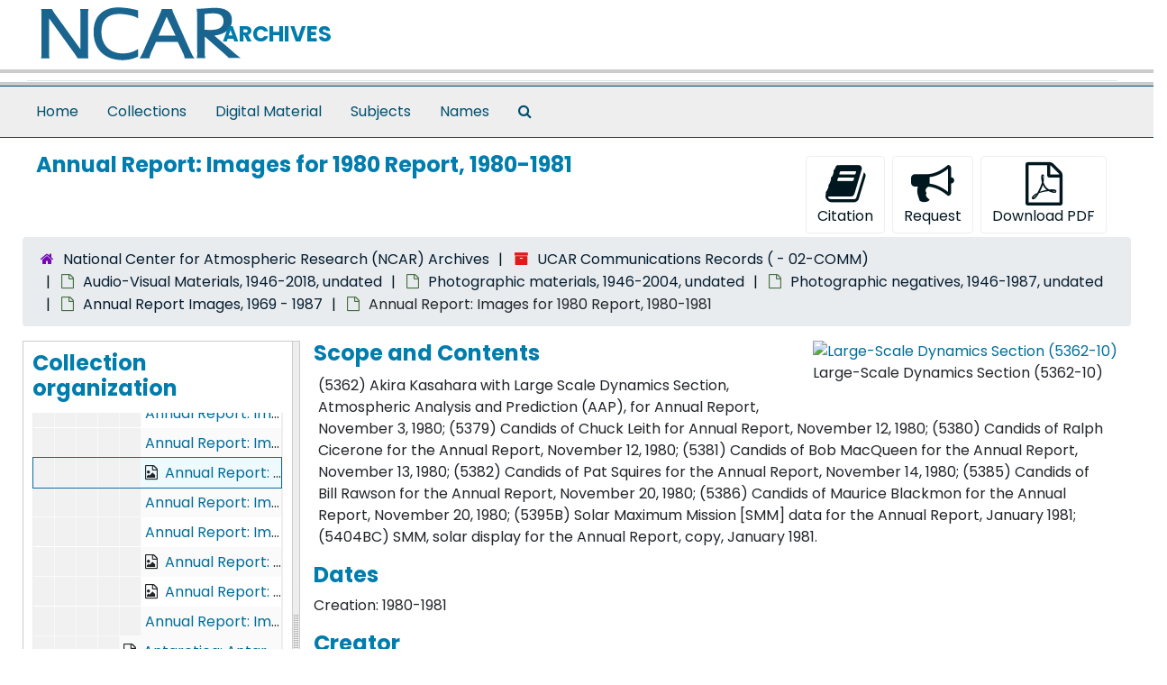

--- FILE ---
content_type: text/html;charset=utf-8
request_url: https://aspace.archives.ucar.edu/repositories/2/archival_objects/16610
body_size: 8229
content:
<!DOCTYPE html>
<html lang="en">
<head>
	<meta charset="utf-8"/>
	<meta http-equiv="X-UA-Compatible" content="IE=edge"/>
	<meta name="viewport" content="width=device-width, initial-scale=1">
	<link rel="icon" type="image/png" href="/favicon-AS.png">
<link rel="icon" type="image/svg+xml" href="/favicon-AS.svg">

	<title>Annual Report: Images for 1980 Report, 1980-1981 | </title>
	<meta name="csrf-param" content="authenticity_token" />
<meta name="csrf-token" content="9H7mqPZcYw8YFGDPTQ6clOLe54btYJQP1fvz3UW+RkFjbgvjfHSgFYJwAJcKE88Alv39R4ponXmCp16V2m8CDw==" />

		<meta name="referrer" content="origin-when-cross-origin" />

	<script>
	 var APP_PATH = '/';
	 var SHOW_IDENTIFIERS_IN_TREE = false;
	</script>

	<link rel="stylesheet" media="all" href="/assets/application-65346ce1b9e1d0663e2a055e0b2dddffb06b41c1d5cd4827bdc373d3b59295a6.css" />
	<script src="/assets/application-a021b08baeb7b0332968f20d4089e1002335aa14d39d17b5b8e9c96239e75c33.js"></script>

	  <script type="application/ld+json">
    {
  "@context": "http://schema.org/",
  "@id": "https://aspace.archives.ucar.edu/repositories/2/archival_objects/16610",
  "@type": "ArchiveComponent",
  "name": "Annual Report: Images for 1980 Report, 1980-1981",
  "isPartOf": "https://aspace.archives.ucar.edu/repositories/2/archival_objects/16624",
  "description": "(5362) Akira Kasahara with Large Scale Dynamics Section, Atmospheric Analysis and Prediction (AAP), for Annual Report, November 3, 1980;\n(5379) Candids of Chuck Leith for Annual Report, November 12, 1980;\n(5380) Candids of Ralph Cicerone for the Annual Report, November 12, 1980;\n(5381) Candids of Bob MacQueen for the Annual Report, November 13, 1980;\n(5382) Candids of Pat Squires for the Annual Report, November 14, 1980;\n(5385) Candids of Bill Rawson for the Annual Report, November 20, 1980;\n(5386) Candids of Maurice Blackmon for the Annual Report, November 20, 1980; \n(5395B) Solar Maximum Mission [SMM] data for the Annual Report, January 1981;\n(5404BC) SMM, solar display for the Annual Report, copy, January 1981.",
  "creator": [
    {
      "@id": "https://aspace.archives.ucar.edu/agents/people/161",
      "@type": "Person",
      "name": "Wadleigh, Ginger"
    },
    {
      "@id": "https://aspace.archives.ucar.edu/agents/people/160",
      "@type": "Person",
      "name": "Bumpas, Robert"
    }
  ],
  "dateCreated": [
    "Creation: 1980-1981"
  ],
  "holdingArchive": {
    "@id": "https://aspace.archives.ucar.edu/repositories/2",
    "@type": "ArchiveOrganization",
    "name": "National Center for Atmospheric Research (NCAR) Archives"
  }
}
  </script>


		<!-- Begin plugin layout -->
		
		<!-- End plugin layout -->
		<!-- Begin plugin layout -->
		
<link rel="stylesheet" type="text/css" href="/assets/theme.css">
<link rel="stylesheet" type="text/css" href="/assets/ucar.css" />

		<!-- End plugin layout -->

<!-- HTML5 shim and Respond.js for IE8 support of HTML5 elements and media queries -->
<!-- WARNING: Respond.js doesn't work if you view the page via file:// -->
<!--[if lt IE 9]>
	<script src="https://oss.maxcdn.com/html5shiv/3.7.3/html5shiv.min.js"></script>
	<script src="https://oss.maxcdn.com/respond/1.4.2/respond.min.js"></script>
<![endif]-->
</head>

<body class="min-h-screen d-flex flex-column">

		<!-- Begin plugin layout -->
		
		<!-- End plugin layout -->
		<!-- Begin plugin layout -->
		
		<!-- End plugin layout -->

	<div class="skipnav">
  <a class="sr-only sr-only-focusable" href="#maincontent">Skip to main content</a>
</div>


	<div class="container-fluid no-pad">
		<link rel="stylesheet" href="https://fonts.googleapis.com/css2?family=Poppins:ital,wght@0,400;0,600;0,700;1,400;1,600;1,700&amp;display=swap" as="style" onload="this.onload=null;this.rel='stylesheet'">
<link rel="stylesheet" href="https://fonts.googleapis.com/css2?family=Poppins:ital,wght@0,400;0,600;0,700;1,400;1,600;1,700&amp;display=swap">
<link rel="stylesheet" href="https://fonts.googleapis.com/css2?family=Roboto+Mono:ital,wght@0,400;0,500;0,700;1,400;1,500;1,700&amp;display=swap" as="style" onload="this.onload=null;this.rel='stylesheet'">
<link rel="stylesheet" href="https://fonts.googleapis.com/css2?family=Roboto+Mono:ital,wght@0,400;0,500;0,700;1,400;1,500;1,700&amp;display=swap">
<link rel="preconnect" href="https://fonts.gstatic.com" />
<link rel="icon" href="https://www.archives.ucar.edu/profiles/composer/unity-profile/themes/unity/img/app-favicons/ncar/favicon.ico" />
<link rel="icon" sizes="16x16" href="https://www.archives.ucar.edu/profiles/composer/unity-profile/themes/unity/img/app-favicons/ncar/favicon-16x16.png" />
<link rel="icon" sizes="32x32" href="https://www.archives.ucar.edu/profiles/composer/unity-profile/themes/unity/img/app-favicons/ncar/favicon-32x32.png" />
<link rel="icon" sizes="96x96" href="https://www.archives.ucar.edu/profiles/composer/unity-profile/themes/unity/img/app-favicons/ncar/favicon-96x96.png" />

<section id="header">
  <div class="row">
    <div class="col-sm-2 h1">
      <a href="/"><img alt="" src="/assets/ucar2.png" /></a>
    </div>
    <div class="col-sm-10 h1">
    <p class="slogan" ><p>ARCHIVES</p>
    </div>
  </div>
  <div class="row">
    <div class="col-12 border-top">
          <div class="container-fluid collapse navbar-collapse" id="navbarSupportedContent1">

            <nav class="navbar navbar-expand-lg">
              <div class="container">
                <a class="navbar-brand" href="http://www.archives.ucar.edu/">HOME</a>
                <a class="navbar-brand" href="https://www.archives.ucar.edu/about">WHAT WE DO</a>
                <a class="navbar-brand" href="https://www.archives.ucar.edu/exhibits">ONLINE EXHIBITS</a>
                <a class="navbar-brand" href="https://docs.google.com/forms/d/e/1FAIpQLScbCGBgdSaMrFa0f5vpvdh8iwynuAOxyD5k1iZJZR7Y2Ot9nQ/viewform">SUBMIT PHOTOS</a>
                <a class="navbar-brand" href="https://www.archives.ucar.edu/psearch">SEARCH</a>
                <a class="navbar-brand" href="https://www.archives.ucar.edu/news">NEWS</a>
               </div>
             </nav>
          </div>

      </div>
    </div>
</section>

		<section id="navigation">
  <nav class="navbar navbar-expand-lg navbar-light navbar-default bg-light p-0" aria-label="top-level navigation">
      <button type="button" class="navbar-toggler m-2 ml-auto" data-toggle="collapse" data-target="#collapsemenu" aria-expanded="false">
        <div class="container">
          <span class="sr-only">Navigation menu for smaller devices</span>
          <span class="navbar-toggler-icon"></span>
        </div>
      </button>
      <div class="collapse navbar-collapse top-bar pl-4" id="collapsemenu">
        <ul class="navbar-nav mr-auto">
            <li class="nav-item p-2">
              <a class="nav-link" href="/">Home</a>
            </li>
            <li class="nav-item p-2">
              <a class="nav-link" href="/#">Browse</a>
            </li>
            <li class="nav-item p-2">
              <a class="nav-link" href="/repositories/resources">Collections</a>
            </li>
            <li class="nav-item p-2">
              <a class="nav-link" href="/objects?limit=digital_object">Digital Material</a>
            </li>
            <li class="nav-item p-2">
              <a class="nav-link" href="/subjects">Subjects</a>
            </li>
            <li class="nav-item p-2">
              <a class="nav-link" href="/agents">Names</a>
            </li>
            <li class="nav-item p-2"><a class="nav-link" href="/search?reset=true" title="Search The Archives">
                <span class="fa fa-search" aria-hidden="true"></span>
                <span class="sr-only">Search The Archives</span>
              </a>
            </li>
        </ul>
      </div>
  </nav>
</section>

	</div>

	<section id="content" class="container-fluid mt-2 pt-2 flex-grow-1">
		<a name="maincontent" id="maincontent"></a>
		
		<a name="main" title="Main Content"></a>
<div id="main-content" class="objects">
  <div class="d-flex" id="info_row">
    <div class="information flex-grow-1">
      

<h1>
    Annual Report: Images for 1980 Report, 1980-1981
</h1>


<div class="badge-and-identifier">
  <div class="record-type-badge archival_object">
    <i class="fa fa-file-o"></i>&#160;File 
  </div>
    <div class="identifier">
      <span class="id-label">Identifier:</span>&#160;<span class="component"> - 02 COMM</span>
    </div>
</div>

    </div>
    <div class="page_actions">
    <div title="Page Actions" class="d-flex justify-content-end">
    <div class="large-badge text-center resource p-1">
        <form id="cite_sub" action="/cite" accept-charset="UTF-8" method="post"><input name="utf8" type="hidden" value="&#x2713;" autocomplete="off" /><input type="hidden" name="authenticity_token" value="A8XZB47ocUfU0d4VltQFalFn05bdoxZnXaSsZnf3109sahlqsVqpM7uITlqoBNLWLLq+Rth4D2Mn9GlmjyRSSA==" autocomplete="off" />
  <input type="hidden" name="uri" id="uri" value="/repositories/2/archival_objects/16610" autocomplete="off" />
  <input type="hidden" name="cite" id="cite" value=" - 02 COMM, Annual Report: Images for 1980 Report, 1980-1981. UCAR Communications Records,  - 02-COMM. National Center for Atmospheric Research (NCAR) Archives.   https://aspace.archives.ucar.edu/repositories/2/archival_objects/16610  Accessed  January 22, 2026." autocomplete="off" />
  <button type="submit" class="btn page_action request btn-default">
    <i class="fa fa-book fa-3x"></i><br/>
    Citation
  </button>
</form>
    </div>
    <div class="large-badge text-center resource p-1">
          <form id="request_sub" action="/repositories/2/archival_objects/16610/request" accept-charset="UTF-8" method="post"><input name="utf8" type="hidden" value="&#x2713;" autocomplete="off" /><input type="hidden" name="authenticity_token" value="2/ygN6EcxJU3DwUAMuP4QiCmAdWqb7cTpe/j6x9elPfTXedqKCD0zvk5gyR364OR7dORyN54ecK7dUPbHmcybQ==" autocomplete="off" />
    

    <input type='hidden' name='request_uri' value='/repositories/2/archival_objects/16610' />

    <input type='hidden' name='title' value='Annual Report: Images for 1980 Report, 1980-1981' />

    <input type='hidden' name='resource_name' value='UCAR Communications Records' />

    <input type='hidden' name='identifier' value=' - 02 COMM' />

    <input type='hidden' name='cite' value=' - 02 COMM, Annual Report: Images for 1980 Report, 1980-1981. UCAR Communications Records,  - 02-COMM. National Center for Atmospheric Research (NCAR) Archives.   https://aspace.archives.ucar.edu/repositories/2/archival_objects/16610  Accessed  January 22, 2026.' />
      <input type='hidden' name='hierarchy[]' value='UCAR Communications Records' />
      <input type='hidden' name='hierarchy[]' value='Audio-Visual Materials, 1946-2018, undated' />
      <input type='hidden' name='hierarchy[]' value='Photographic materials, 1946-2004, undated' />
      <input type='hidden' name='hierarchy[]' value='Photographic negatives, 1946-1987, undated' />
      <input type='hidden' name='hierarchy[]' value='Annual Report Images, 1969 - 1987' />

    <input type='hidden' name='repo_name' value='National Center for Atmospheric Research (NCAR) Archives' />

    <input type='hidden' name='resource_id' value=' - 02-COMM' />

    <input type='hidden' name='repo_uri' value='/repositories/2' />

    <input type='hidden' name='repo_code' value='National Center for Atmospheric Research (NCAR) Archives' />

    <input type='hidden' name='repo_email' value='archives@ucar.edu' />

    <button type="submit" class="btn page_action request  btn-default" title="Request">
      <i class="fa fa-bullhorn fa-3x"></i><br/>Request</button>
</form>
    </div>
    <div class="large-badge text-center resource p-1">
        

    <form id="print_form" action="/repositories/2/resources/16610/pdf" accept-charset="UTF-8" method="post"><input name="utf8" type="hidden" value="&#x2713;" autocomplete="off" /><input type="hidden" name="authenticity_token" value="TvBrvjh8YK+0Cd/QOMOhUQ8KWWNByIBJLDK2E08Yqni9vfZApnksOE0SdLYkucPgCqIKmR3Ws1825mSmq7i3Og==" autocomplete="off" />
      <input type="hidden" name="base_token" id="base_token" value="6ca1d2dd9e7bc7d97fbdd45e98f49dfa" autocomplete="off" />
      <input type="hidden" name="token" id="token" value="" autocomplete="off" />
      <button id="print_button" class="btn btn-default page_action print">
        <i class="fa fa-file-pdf-o fa-3x"></i><br/>
        <span class="print-label">Download PDF</span><span class="generating-label" style="display: none">Generating</span>
      </button>
</form>
    </div>
    <div class="large-badge text-center resource p-1">
            <a id="staff-link" href="#" class="btn btn-default page_action staff d-none" target="_blank">
        <i class="fa fa-pencil fa-3x"></i>
        <br/>
        Staff Only
    </a>

    </div>
</div>

    </div>
  </div>

  <section class="row">
    <div class="information w-100">
      <div class="container-fluid p-0 clear">
    <nav aria-label="hierarchical navigation">
      <ul class="breadcrumb">
	<li>
	  <span class='record-type-badge repository' aria-hidden='true'>       <i class='fa fa-home'></i>     </span>
	    <a href='/repositories/2'>
		National Center for Atmospheric Research (NCAR) Archives
	    </a>
	</li>
	<li>
	  <span class='record-type-badge resource' aria-hidden='true'>       <i class='fa fa-archive'></i>     </span>
	    <a href='/repositories/2/resources/50'>
		UCAR Communications Records ( - 02-COMM)
	    </a>
	</li>
	<li>
	  <span class='record-type-badge archival_object' aria-hidden='true'>       <i class='fa fa-file-o'></i>     </span>
	    <a href='/repositories/2/archival_objects/10885'>
		Audio-Visual Materials, 1946-2018, undated
	    </a>
	</li>
	<li>
	  <span class='record-type-badge archival_object' aria-hidden='true'>       <i class='fa fa-file-o'></i>     </span>
	    <a href='/repositories/2/archival_objects/19031'>
		Photographic materials, 1946-2004, undated
	    </a>
	</li>
	<li>
	  <span class='record-type-badge archival_object' aria-hidden='true'>       <i class='fa fa-file-o'></i>     </span>
	    <a href='/repositories/2/archival_objects/16405'>
		Photographic negatives, 1946-1987, undated
	    </a>
	</li>
	<li>
	  <span class='record-type-badge archival_object' aria-hidden='true'>       <i class='fa fa-file-o'></i>     </span>
	    <a href='/repositories/2/archival_objects/16624'>
		Annual Report Images, 1969 - 1987
	    </a>
	</li>
	<li>
	  <span class='record-type-badge archival_object' aria-hidden='true'>       <i class='fa fa-file-o'></i>     </span>
	    Annual Report: Images for 1980 Report, 1980-1981
	</li>
      </ul>
    </nav>
</div>

    </div>
  </section>

  <div class="row align-items-start" id="notes_row">
    <div
      id="sidebar"
      class="sidebar sidebar-container col-sm-3 resizable-sidebar resizable-sidebar-left infinite-tree-sidebar"
      data-sidebar-position="left"
    >

      <script src="/assets/largetree-72b4229592416085346cda5f0ac7f94abffb7a26be4058aaf1cbe79e03a1118b.js"></script>
<script src="/assets/tree_renderer-e64dd44d07976947542a99f3f3b2887aa4e50e22ad71655ebc5aa6c3ae49aa45.js"></script>

<h2>Collection organization</h2>
<div class="infinite-tree-view largetree-container" id='tree-container' style="height: 600px"></div>

<script>

    var root_uri = '/repositories/2/resources/50';
    var should_link_to_record = true;

    var tree = new LargeTree(new TreeDataSource(root_uri + '/tree'),
        $('#tree-container'),
        root_uri,
        true,
        new SimpleRenderer(should_link_to_record),
        function() {
            var tree_id = TreeIds.uri_to_tree_id('/repositories/2/archival_objects/16610');
            tree.setCurrentNode(tree_id, function() {
                // scroll to selected node
                tree.elt.scrollTo('#'+tree_id, 0, {offset: -50});
            });
        },
        function(current_node, tree) {
          tree.expandNode(current_node);
        });
</script>

    </div>
   <div class="col-sm-9 resizable-content-pane">
    <div class="available-digital-objects">
        <div class="objectimage">
          <div class="panel panel-default">
            <a class="thumbnail" href="http://n2t.net/ark:/85065/d7j106pw" target="new" title="Link to digital object">
              <img src="https://opensky.ucar.edu//system/files/2024-08/2563-Service%20File.jpg" alt="Large-Scale Dynamics Section (5362-10)" />
            </a>
                  <div class="panel-heading">
                    Large-Scale Dynamics Section (5362-10)
                  </div>
          </div>
        </div>
</div>

    <!-- Look for '_inherited' and '*_inherited' properties -->
<div class="upper-record-details">
      
    <div class="abstract single_note" >
     <h2>Scope and Contents</h2>
         <div class="subnote mr-2">
           
<div class="wrap-anywhere note-content">

    <p>(5362) Akira Kasahara with Large Scale Dynamics Section, Atmospheric Analysis and Prediction (AAP), for Annual Report, November 3, 1980;
(5379) Candids of Chuck Leith for Annual Report, November 12, 1980;
(5380) Candids of Ralph Cicerone for the Annual Report, November 12, 1980;
(5381) Candids of Bob MacQueen for the Annual Report, November 13, 1980;
(5382) Candids of Pat Squires for the Annual Report, November 14, 1980;
(5385) Candids of Bill Rawson for the Annual Report, November 20, 1980;
(5386) Candids of Maurice Blackmon for the Annual Report, November 20, 1980; 
(5395B) Solar Maximum Mission [SMM] data for the Annual Report, January 1981;
(5404BC) SMM, solar display for the Annual Report, copy, January 1981.</p>
</div>

         </div>
    </div>


      <h2>Dates</h2>
      <ul class="dates-is-single-date">
        <li class="dates"> 
            Creation: 1980-1981 
        </li>
</ul>



      
  <h2>Creator</h2>
  <ul class="present_list agents_list">
      <li>


        <a href="/agents/people/161">Wadleigh, Ginger</a>
        (Person)
      </li>
      <li>


        <a href="/agents/people/160">Bumpas, Robert</a>
        (Person)
      </li>
  </ul>





    


      
      
</div>

    <div class="acc_holder clear-both">
      <div id="res_accordion" class="accordion">
    

		  <div class="card">
    <div class="card-header">
      <h2 class="card-title mb-0">
        <a class="accordion-toggle" data-toggle="collapse" data-target="#linked_digital_objects_list" aria-controls="linked_digital_objects_list" aria-expanded="true">
          Digital Material
        </a>
      </h2>
    </div>
    <div id="linked_digital_objects_list" class="collapse show note_panel">
      <div class="card-body">
        <ul>
    <li>
        <a href="/repositories/2/digital_objects/1139">Large-Scale Dynamics Section (5362-10)</a>

    </li>
</ul>

      </div>
    </div>
  </div>

	    <div class="card">
    <div class="card-header">
      <h2 class="card-title mb-0">
        <a class="accordion-toggle" data-toggle="collapse" data-target="#ext_doc_list" aria-controls="ext_doc_list" aria-expanded="true">
          External Documents
        </a>
      </h2>
    </div>
    <div id="ext_doc_list" class="collapse show note_panel">
      <div class="card-body">
          <ul class="present_list external_docs">
     <li>
         <a href="http://n2t.net/ark:/85065/d7j106pw">
        Large-Scale Dynamics Section (5362-10)
         </a>
     </li>
  </ul>

      </div>
    </div>
  </div>

	      <div class="card">
    <div class="card-header">
      <h2 class="card-title mb-0">
        <a class="accordion-toggle" data-toggle="collapse" data-target="#repo_details" aria-controls="repo_details" aria-expanded="true">
          Repository Details
        </a>
      </h2>
    </div>
    <div id="repo_details" class="collapse show note_panel">
      <div class="card-body">
        <h3>Repository Details</h3>
<p> Part of the National Center for Atmospheric Research (NCAR) Archives Repository</p>
<div class="website">
  <a href="https://www.archives.ucar.edu/">https://www.archives.ucar.edu/</a>
</div>



<div class='contact_info'>
  <strong>Contact:</strong> <br/>


<br/>


<!-- YEE HAW -->
<span class="email"><i class="fa fa-envelope" aria-hidden="true"></i> <a href="mailto:archives@ucar.edu" title="Send email">archives@ucar.edu</a></span>
<br/>
</div>



      </div>
    </div>
  </div>

      </div>
        
        
    </div>
    <script type="text/javascript" >initialize_accordion(".note_panel", "Expand All" , "Collapse All", true);
    </script>

   </div>

  </div>
  <script>
    document.querySelectorAll("[data-js='readmore']").forEach((el) => {
      new ReadMoreNotes(el);
    });
  </script>
    <div class="modal fade" id="cite_modal" tabindex="-1" role="dialog" aria-modal="true" aria-labelledby="cite_modalLabel">
  <div class="modal-dialog modal-lg">
    <div class="modal-content">
      <header class="modal-header">
        <h2 class="modal-title h3" id="cite_modalLabel">Citation</h2>
        <button type="button" class="close" id="cite_modal_header_close" data-dismiss="modal" aria-label="Close">&times;</button>
      </header>
      <div class="modal-body">
        <section class="card">
  <header class="card-header">
    <h3 class="card-title mb-0">Cite Item</h3>
  </header>
  <div class="card-body d-flex align-items-center gap-x-3">
    <p id="item_citation" class="flex-grow-1 mb-0">Annual Report: Images for 1980 Report, 1980-1981,  - 02 COMM. UCAR Communications Records,  - 02-COMM. National Center for Atmospheric Research (NCAR) Archives.</p>
    <button type="button" id="copy_item_citation" class="btn btn-primary flex-shrink-0 clip-btn" data-clipboard-target="#item_citation" aria-label="Copy item citation to clipboard">Copy to clipboard</button>
  </div>
</section>
<section class="card mt-3">
  <header class="card-header">
    <h3 class="card-title mb-0">Cite Item Description</h3>
  </header>
  <div class="card-body d-flex align-items-center gap-x-3">
    <p id="item_description_citation" class="flex-grow-1 mb-0">Annual Report: Images for 1980 Report, 1980-1981,  - 02 COMM. UCAR Communications Records,  - 02-COMM. National Center for Atmospheric Research (NCAR) Archives.   https://aspace.archives.ucar.edu/repositories/2/archival_objects/16610  Accessed  January 22, 2026.</p>
    <button type="button" id="copy_item_description_citation" class="btn btn-primary flex-shrink-0 clip-btn" data-clipboard-target="#item_description_citation" aria-label="Copy item description citation to clipboard">Copy to clipboard</button>
  </div>
</section>

      </div>
      <footer class="modal-footer">
        <button type="button" class="btn btn-secondary" id="cite_modal_footer_close" data-dismiss="modal" aria-label="Close">Close</button>
      </footer>
    </div>
  </div>
</div>

<script type ="text/javascript" >setupCite()</script>
  <div class="modal fade" id="request_modal" tabindex="-1" role="dialog" aria-modal="true" aria-labelledby="request_modalLabel">
  <div class="modal-dialog">
    <div class="modal-content">
      <header class="modal-header">
        <h2 class="modal-title h3" id="request_modalLabel">Request</h2>
        <button type="button" class="close" id="request_modal_header_close" data-dismiss="modal" aria-label="Close">&times;</button>
      </header>
      <div class="modal-body">
        <form id="request_form" action="/fill_request" accept-charset="UTF-8" method="post"><input name="utf8" type="hidden" value="&#x2713;" autocomplete="off" /><input type="hidden" name="authenticity_token" value="kblqrcNsc9Mntb38P7Knz0l3edRIgkSdzBYRebYEhTV67mf3wQfr6F2KaKuIINF3m8liP9lTv+ipHrLEAVV16Q==" autocomplete="off" />
  

    <input type='hidden' name='request_uri' value='/repositories/2/archival_objects/16610' />

    <input type='hidden' name='title' value='Annual Report: Images for 1980 Report, 1980-1981' />

    <input type='hidden' name='resource_name' value='UCAR Communications Records' />

    <input type='hidden' name='identifier' value=' - 02 COMM' />

    <input type='hidden' name='cite' value=' - 02 COMM, Annual Report: Images for 1980 Report, 1980-1981. UCAR Communications Records,  - 02-COMM. National Center for Atmospheric Research (NCAR) Archives.   https://aspace.archives.ucar.edu/repositories/2/archival_objects/16610  Accessed  January 22, 2026.' />
      <input type='hidden' name='hierarchy[]' value='UCAR Communications Records' />
      <input type='hidden' name='hierarchy[]' value='Audio-Visual Materials, 1946-2018, undated' />
      <input type='hidden' name='hierarchy[]' value='Photographic materials, 1946-2004, undated' />
      <input type='hidden' name='hierarchy[]' value='Photographic negatives, 1946-1987, undated' />
      <input type='hidden' name='hierarchy[]' value='Annual Report Images, 1969 - 1987' />

    <input type='hidden' name='repo_name' value='National Center for Atmospheric Research (NCAR) Archives' />

    <input type='hidden' name='resource_id' value=' - 02-COMM' />

    <input type='hidden' name='repo_uri' value='/repositories/2' />

    <input type='hidden' name='repo_code' value='National Center for Atmospheric Research (NCAR) Archives' />

    <input type='hidden' name='repo_email' value='archives@ucar.edu' />

  <div id="request">
    <div class="form-group required">
      <label class="sr-only" for="user_name">Your name required</label>
      <div class="input-group">
        <input type="text" name="user_name" id="user_name" placeholder="Your name" class="form-control" />
        <div class="input-group-append">
          <span class="input-group-text required">required</span>
        </div>
      </div>
    </div>
    <div class="form-group required">
      <label class="sr-only" for="user_email">Your email address required</label>
      <div class="input-group">
        <input type="email" name="user_email" id="user_email" placeholder="Your email address" class="form-control" />
        <div class="input-group-append">
          <span class="input-group-text required">required</span>
        </div>
      </div>
    </div>
    <div class="form-group">
      <label class="sr-only" for="date">Anticipated arrival date</label>
      <input type="text" name="date" id="date" placeholder="Anticipated arrival date" class="form-control" />
    </div>
    <div class="form-group">
      <label class="sr-only" for="note">Note to the staff</label>
      <textarea name="note" id="note" rows="3" cols="25" placeholder="Note to the staff" class="form-control">
</textarea>
    </div>
    <div class="form-group honeypot">
      <span class="aria-hidden">
        <label for="comment">Comment</label>
        <input type="text" name="comment" id="comment" tabindex="-1" class="form-control" />
      </span>
    </div>
    <button type="submit" class="btn btn-primary action-btn noscript">Submit Request</button>
  </div>
</form>
      </div>
      <footer class="modal-footer">
        <button type="button" class="btn btn-secondary" id="request_modal_footer_close" data-dismiss="modal" aria-label="Close">Close</button>
          <button type="button" class="btn btn-primary action-btn"></button>
      </footer>
    </div>
  </div>
</div>

  <script type ="text/javascript" >setupRequest("request_modal",  "Request")</script>

</div>

	</section>

	<!-- Blake put this here -->	

<div id="request-button-javascript" class="center">
  <script>
    // intercept request button
    if ("false" != "true") {
      $('#request_sub button.btn.page_action.request')
          .click(function (event) {
            event.preventDefault();
            var $form = $(event.target).closest('form');
            var request_uri =
                $form.find("input[name='request_uri']").val();
            var title = $form.find("input[name='title']").val();
            var params = {
              target: request_uri,
              title: title
            }
            var url =
              'https://www.archives.ucar.edu//forms/request-form?' +
                $.param(params);
            window.location = url;
            return false;
          })
    }
    else {
      $('#request_sub button.btn.page_action.request')
          .hide();
    }
  </script>

<section>
<div class="panel-footer container-fluid">
  <div class="row">
    <div class="col-sm-4">
      <p>
        <h2 style="color:#f8f9fa;">NCAR</h2>
        <br /><a href="https://ncar.ucar.edu/">NCAR Homepage</a>
        <br /><a href="https://www2.acom.ucar.edu/">ACOM | Atmospheric Chemistry Observations & Modeling</a>
        <br /><a href="https://www.cgd.ucar.edu/">CGD | Climate & Global Dynamics</a>
        <br /><a href="https://www2.cisl.ucar.edu/">CISL | Computational & Information Systems</a>
        <br /><a href="https://edec.ucar.edu/">EdEC | Education, Engagement & Early-Career Development</a>
        <br /><a href="https://www.eol.ucar.edu/">EOL | Earth Observing Laboratory</a>
        <br /><a href="https://www2.hao.ucar.edu/">HAO | High Altitude Observatory</a>
        <br /><a href="https://www.mmm.ucar.edu/">MMM | Mesoscale & Microscale Meteorology</a>
        <br /><a href="https://ral.ucar.edu/">RAL | Research Applications Laboratory</a>
      </p>
    </div>
     <div class="col-sm-4">
       <p>
         <h2 style="color:#f8f9fa;">UCAR</h2>
         <br /><a href="https://www.ucar.edu/">UCAR Homepage</a>
         <br /><a href="https://www.ucar.edu/community-programs">Community Programs</a>
         <br /><a href="https://www.ucar.edu/who-we-are/diversity-inclusion">Diversity & Inclusion</a>
         <br /><a href="https://www.ucar.edu/what-we-offer/education-training">Education & Training</a>
         <br /><a href="https://sundog.ucar.edu/">For Staff</a>
         <br /><a href="https://www.ucar.edu/what-we-do/advocacy/office-government-relations">Government Relations & External Engagement</a>
         <br /><a href="https://www.ucar.edu/who-we-are/membership">Member Institutions</a>
         <br /><a href="https://www.ucar.edu/what-we-do/tech-transfer-engagement">Tech Transfer & Engagement</a>
         <br /><a href="https://www.ucar.edu/what-we-do/university-collaboration">University collaboration</a>
       </p>
    </div>
    <div class="col-sm-4">
      <div class="newsletter-signup">
  <h2 style="color:#f8f9fa;">Subscribe to NCAR|UCAR News</h2>
  <!-- Begin MailChimp Signup Form -->
  <div id="mc_embed_signup">
    <form action="https://ucar.us4.list-manage.com/subscribe/post?u=289033ba2718c3aa3d2b2e76f&amp;id=80502e816e" method="post" id="mc-embedded-subscribe-form" name="mc-embedded-subscribe-form" class="validate" target="_blank" novalidate="">
      <div id="mc_embed_signup_scroll" class="input-group">
        <input type="email" value="" name="EMAIL" class="form-control" id="mce-EMAIL" required="" aria-label="Enter your email address to subscribe to the newsletter" placeholder="Email address" aria-describedby="mce-sign-up">
        <button class="btn btn-primary input-group-text" id="mce-sign-up">Sign Up</button>
        <!-- real people should not fill this in and expect good things - do not remove this or risk form bot signups-->
        <div style="position: absolute; left: -5000px;" aria-hidden="true"><label for="b_289033ba2718c3aa3d2b2e76f_80502e816e">Name</label><input type="text" name="b_289033ba2718c3aa3d2b2e76f_80502e816e" tabindex="-1" value=""></div>
      </div>
    </form>
  </div>
  <!--End mc_embed_signup-->
</div>
<div class="social pt-4">
<h2 style="color:#f8f9fa;">Follow NCAR|UCAR</h2>
<div class="social-icons text-light">
  <a href="https://www.facebook.com/ncar.ucar" aria-label="Follow us on Facebook"><i class="fa fa-facebook-square"></i></a>
  <a href="https://twitter.com/NCAR_Science" aria-label="Follow us on Twitter"><i class="fa fa-twitter-square"></i></a>
  <a href="https://instagram.com/ncar_ucar" aria-label="Follow us on Instagram"><i class="fa fa-instagram"></i></a>
  <a href="https://youtube.com/ncarucar" aria-label="Follow us on YouTube"><i class="fa fa-youtube"></i></a>
</div>
</div>

      </div>
    </div>
  </div>
</section>

  <footer>
    <div class="legal-footer py-3">
      <div class="container-lg">
        <div class="row">
          <div class="col-12 color:#bbbcbc">
              <ul class="list-horizontal">
              <span><li class="nav-item"><p><b>© 2022 UCAR</b></p></li></span>
              <span><li class="nav-item"><a class="nav-link" href="https://www.ucar.edu/privacy-notice">Privacy</a></li></span>
              <span><li class="nav-item"><a class="nav-link" href="https://www.ucar.edu/cookie-other-tracking-technologies-notice">Cookies</a></li><span>
              <span><li class="nav-item"><a class="nav-link" href="https://www.ucar.edu/terms-of-use">Terms of Use</a></li></span>
              <span><li class="nav-item"><a class="nav-link" href="https://www.ucar.edu/notification-copyright-infringement-digital-millenium-copyright-act">Copyright Issues</a></li></span>
              <span><li class="nav-item"><a class="nav-link" href="https://nsf.gov">Sponsored by NSF</a></li></span>
              <span><li class="nav-item"><a class="nav-link" href="https://www.ucar.edu/who-we-are/ethics">Report Ethics Concern</a></li></span>
              <span><li class="nav-item"><a class="nav-link" href="https://aspacestaff.archives.ucar.edu/staff/">Staff Login</a></li></span>
            </ul>
            </div>
          </div>
          </div>
          <div class="col-12">
            <span><b>Postal Address:</b></span>
            <span>P.O. Box 3000, Boulder, CO 80307-3000</span>
            <span class="d-none d-md-inline">•</span>
            <span class="d-block d-md-inline pt-2 pt-md-0"><b>Shipping Address:</b></span>
            <span>3090 Center Green Drive, Boulder, CO 80301</span>
          </div>
        </div>
    <div class="nsf-footer py-3">
      <div class="container-lg">
        <div class="row align-items-center">
          <div class="col-12 col-md-1 pb-3 pb-md-0 mr-md-3">
            <img src="https://www.archives.ucar.edu/profiles/composer/unity-profile/themes/unity/img/nsf-logo.png" alt="NSF Logo" height="100px" width="100px">
          </div>
          <div class="col-12 col-md-10 flex-md-grow-1">
            <p class="mb-0">This material is based upon work supported by the National Center for Atmospheric Research, a major facility sponsored by the National Science Foundation and managed by the University Corporation for Atmospheric Research. Any opinions, findings and conclusions or recommendations expressed in this material do not necessarily reflect the views of the National Science Foundation.</p>
          </div>
        </div>
      </div>
    </div>
  </footer>


			<script>
				FRONTEND_URL = "https://aspacestaff.archives.ucar.edu/staff";
				RECORD_URI = "/repositories/2/archival_objects/16610";
				STAFF_LINK_MODE = "edit";
			</script>

</body>
</html>


--- FILE ---
content_type: text/css
request_url: https://aspace.archives.ucar.edu/assets/ucar.css
body_size: 234
content:
/* header */
.navbar-brand {
  float: left;
  height: 50px;
  padding: 33px 15px;
  font-size: 18px;
  font-weight: 700;
  line-height: 23px;
  color: #000;
}

.col-sm-* {
  text-align: left;
}

.navbar-collapse {
  float: left;
  padding-right: 20px;
  padding-left: 15px;
}

.top-bar {
  background: #eee !important;
  float: right !important;
  border-top: 1px solid #eee;
  border-bottom: 0.0625rem solid #eee;
}

.panel-footer {
  padding: 10px 15px;
  background-color: #323133;
  border-top: 1px solid #ddd;
  border-bottom-right-radius: 3px;
  border-bottom-left-radius: 3px;
  font-size: 1rem;
  line-height: 2.25rem;
}

.legal-footer {
  padding: 10px 15px;
  background-color: #252525;
  border-top: 1px solid #ddd;
  border-bottom-right-radius: 3px;
  border-bottom-left-radius: 3px;
  color: #bbbcbc;
}

.container-fluid.footer {
  padding: 10px 15px;
  background-color: #ecebe8;
  border-top: 1px solid #ddd;
  border-bottom-right-radius: 3px;
  border-bottom-left-radius: 3px;
}

.nsf-footer .address {
  list-style-type: none;
  float: left;
  text-align: left;
  margin-top: 0.5em;
}

.list-horizontal li {
  display: inline-block;
}

body {
  font-family: "Poppins";
}

.slogan {
  position: relative;
  left: 0px;
  color: #1a658f;
}

h3 {
  color: #007cad;
}

h2 {
  color: #007cad;
  font-family: "Poppins", sans-serif;
  font-size: 1.5rem;
}

h1,
.h1,
h4,
.h4,
h2,
.h2,
h3,
.h3 {
  font-family: "Poppins", sans-serif;
}

.mb-0 {
  font-family: "Poppins", sans-serif;
  font-weight: 400;
}

.footer-social-icon {
  font-size: 32px;
  height: 42px;
  width: 42px;
  line-height: 42px;
  vertical-align: middle;
  margin: 0.25rem;
}

.panel-footer a,
.panel-footer a:link,
.panel-footer a:visited,
.panel-footer a:active,
.panel-footer a:hover {
  color: #c3d7ee;
}

.legal-footer a,
.legal-footer a:link,
.legal-footer a:visited,
.legal-footer a:active,
.legal-footer a:hover {
  color: #c3d7ee;
}

#main-content.objects .badge-and-identifier {
  display: none;
}
